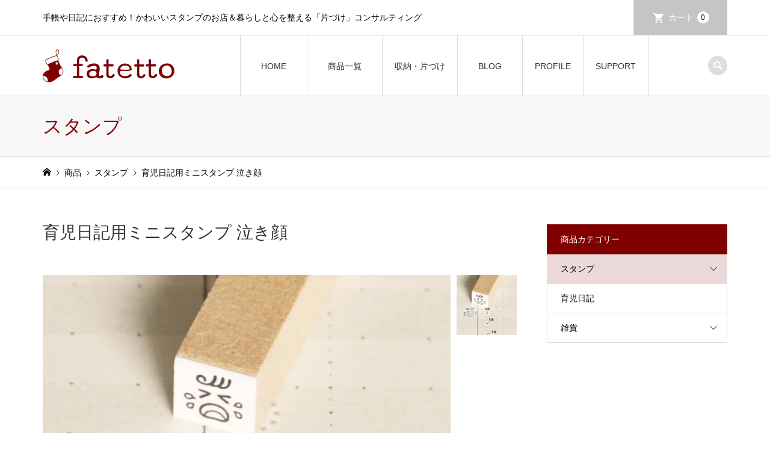

--- FILE ---
content_type: text/html; charset=UTF-8
request_url: https://fatetto.com/shop-stamp-babydiary-cry/
body_size: 79286
content:
<!DOCTYPE html>
<html lang="ja">
<head prefix="og: https://ogp.me/ns# fb: https://ogp.me/ns/fb#">
<meta charset="UTF-8">
<meta name="description" content="育児日記用に、オーダーをいただいて描きました。笑顔と対の、泣き顔スタンプです。赤ちゃんが何だか不機嫌...を記録しておくと、後で病気になった時に、あの時から調子が悪かったのかな、って気づきがあったりします。">
<meta name="viewport" content="width=device-width">
<meta property="og:type" content="article">
<meta property="og:url" content="https://fatetto.com/shop-stamp-babydiary-cry/">
<meta property="og:title" content="赤ちゃんの記録・想い出をかわいく、楽しく｜育児日記用ミニスタンプ 泣き顔 | fatetto">
<meta property="og:description" content="育児日記用に、オーダーをいただいて描きました。笑顔と対の、泣き顔スタンプです。赤ちゃんが何だか不機嫌...を記録しておくと、後で病気になった時に、あの時から調子が悪かったのかな、って気づきがあったりします。">
<meta property="og:site_name" content="fatetto">
<meta property="og:image" content="https://fatetto.com/v2018/wp-content/themes/iconic_tcd062/img/no-image-740x460.gif">
<meta property="og:image:secure_url" content="https://fatetto.com/v2018/wp-content/themes/iconic_tcd062/img/no-image-740x460.gif"> 
<meta property="og:image:width" content="740"> 
<meta property="og:image:height" content="460">
<meta property="fb:app_id" content="terukozzzzz@gmail.com">
<meta name="twitter:card" content="summary">
<meta name="twitter:site" content="@fatetto">
<meta name="twitter:creator" content="@fatetto">
<meta name="twitter:title" content="赤ちゃんの記録・想い出をかわいく、楽しく｜育児日記用ミニスタンプ 泣き顔 | fatetto">
<meta property="twitter:description" content="育児日記用に、オーダーをいただいて描きました。笑顔と対の、泣き顔スタンプです。赤ちゃんが何だか不機嫌...を記録しておくと、後で病気になった時に、あの時から調子が悪かったのかな、って気づきがあったりします。">
<meta name="twitter:image:src" content="https://fatetto.com/v2018/wp-content/themes/iconic_tcd062/img/no-image-740x460.gif">
<title>赤ちゃんの記録・想い出をかわいく、楽しく｜育児日記用ミニスタンプ 泣き顔 | fatetto</title>
<meta name='robots' content='max-image-preview:large' />
<link rel='dns-prefetch' href='//challenges.cloudflare.com' />
<link rel='dns-prefetch' href='//www.googletagmanager.com' />
<link rel='dns-prefetch' href='//pagead2.googlesyndication.com' />
<link rel='dns-prefetch' href='//fundingchoicesmessages.google.com' />
<link rel="alternate" title="oEmbed (JSON)" type="application/json+oembed" href="https://fatetto.com/wp-json/oembed/1.0/embed?url=https%3A%2F%2Ffatetto.com%2Fshop-stamp-babydiary-cry%2F" />
<link rel="alternate" title="oEmbed (XML)" type="text/xml+oembed" href="https://fatetto.com/wp-json/oembed/1.0/embed?url=https%3A%2F%2Ffatetto.com%2Fshop-stamp-babydiary-cry%2F&#038;format=xml" />
<link rel="manifest" href="https://fatetto.com/tcdpwa-manifest.json">
<script>
  if ('serviceWorker' in navigator) {
    window.addEventListener('load', () => {
      // ここでルート直下を指すURLを指定
      navigator.serviceWorker.register('https://fatetto.com/tcd-pwa-sw.js')
        .then(reg => {
          console.log('Service Worker registered. Scope is:', reg.scope);
        })
        .catch(err => {
          console.error('Service Worker registration failed:', err);
        });
    });
  }
</script>
<style id='wp-img-auto-sizes-contain-inline-css' type='text/css'>
img:is([sizes=auto i],[sizes^="auto," i]){contain-intrinsic-size:3000px 1500px}
/*# sourceURL=wp-img-auto-sizes-contain-inline-css */
</style>
<style id='wp-block-library-inline-css' type='text/css'>
:root{--wp-block-synced-color:#7a00df;--wp-block-synced-color--rgb:122,0,223;--wp-bound-block-color:var(--wp-block-synced-color);--wp-editor-canvas-background:#ddd;--wp-admin-theme-color:#007cba;--wp-admin-theme-color--rgb:0,124,186;--wp-admin-theme-color-darker-10:#006ba1;--wp-admin-theme-color-darker-10--rgb:0,107,160.5;--wp-admin-theme-color-darker-20:#005a87;--wp-admin-theme-color-darker-20--rgb:0,90,135;--wp-admin-border-width-focus:2px}@media (min-resolution:192dpi){:root{--wp-admin-border-width-focus:1.5px}}.wp-element-button{cursor:pointer}:root .has-very-light-gray-background-color{background-color:#eee}:root .has-very-dark-gray-background-color{background-color:#313131}:root .has-very-light-gray-color{color:#eee}:root .has-very-dark-gray-color{color:#313131}:root .has-vivid-green-cyan-to-vivid-cyan-blue-gradient-background{background:linear-gradient(135deg,#00d084,#0693e3)}:root .has-purple-crush-gradient-background{background:linear-gradient(135deg,#34e2e4,#4721fb 50%,#ab1dfe)}:root .has-hazy-dawn-gradient-background{background:linear-gradient(135deg,#faaca8,#dad0ec)}:root .has-subdued-olive-gradient-background{background:linear-gradient(135deg,#fafae1,#67a671)}:root .has-atomic-cream-gradient-background{background:linear-gradient(135deg,#fdd79a,#004a59)}:root .has-nightshade-gradient-background{background:linear-gradient(135deg,#330968,#31cdcf)}:root .has-midnight-gradient-background{background:linear-gradient(135deg,#020381,#2874fc)}:root{--wp--preset--font-size--normal:16px;--wp--preset--font-size--huge:42px}.has-regular-font-size{font-size:1em}.has-larger-font-size{font-size:2.625em}.has-normal-font-size{font-size:var(--wp--preset--font-size--normal)}.has-huge-font-size{font-size:var(--wp--preset--font-size--huge)}.has-text-align-center{text-align:center}.has-text-align-left{text-align:left}.has-text-align-right{text-align:right}.has-fit-text{white-space:nowrap!important}#end-resizable-editor-section{display:none}.aligncenter{clear:both}.items-justified-left{justify-content:flex-start}.items-justified-center{justify-content:center}.items-justified-right{justify-content:flex-end}.items-justified-space-between{justify-content:space-between}.screen-reader-text{border:0;clip-path:inset(50%);height:1px;margin:-1px;overflow:hidden;padding:0;position:absolute;width:1px;word-wrap:normal!important}.screen-reader-text:focus{background-color:#ddd;clip-path:none;color:#444;display:block;font-size:1em;height:auto;left:5px;line-height:normal;padding:15px 23px 14px;text-decoration:none;top:5px;width:auto;z-index:100000}html :where(.has-border-color){border-style:solid}html :where([style*=border-top-color]){border-top-style:solid}html :where([style*=border-right-color]){border-right-style:solid}html :where([style*=border-bottom-color]){border-bottom-style:solid}html :where([style*=border-left-color]){border-left-style:solid}html :where([style*=border-width]){border-style:solid}html :where([style*=border-top-width]){border-top-style:solid}html :where([style*=border-right-width]){border-right-style:solid}html :where([style*=border-bottom-width]){border-bottom-style:solid}html :where([style*=border-left-width]){border-left-style:solid}html :where(img[class*=wp-image-]){height:auto;max-width:100%}:where(figure){margin:0 0 1em}html :where(.is-position-sticky){--wp-admin--admin-bar--position-offset:var(--wp-admin--admin-bar--height,0px)}@media screen and (max-width:600px){html :where(.is-position-sticky){--wp-admin--admin-bar--position-offset:0px}}
/*# sourceURL=/wp-includes/css/dist/block-library/common.min.css */
</style>
<style id='classic-theme-styles-inline-css' type='text/css'>
/*! This file is auto-generated */
.wp-block-button__link{color:#fff;background-color:#32373c;border-radius:9999px;box-shadow:none;text-decoration:none;padding:calc(.667em + 2px) calc(1.333em + 2px);font-size:1.125em}.wp-block-file__button{background:#32373c;color:#fff;text-decoration:none}
/*# sourceURL=/wp-includes/css/classic-themes.min.css */
</style>
<link rel='stylesheet' id='contact-form-7-css' href='https://fatetto.com/v2018/wp-content/plugins/contact-form-7/includes/css/styles.css?ver=6.1.4' type='text/css' media='all' />
<link rel='stylesheet' id='yyi_rinker_stylesheet-css' href='https://fatetto.com/v2018/wp-content/plugins/yyi-rinker/css/style.css?v=1.11.1&#038;ver=6.9' type='text/css' media='all' />
<link rel='stylesheet' id='parent-style-css' href='https://fatetto.com/v2018/wp-content/themes/iconic_tcd062/style.css?ver=6.9' type='text/css' media='all' />
<link rel='stylesheet' id='child-style-css' href='https://fatetto.com/v2018/wp-content/themes/ICONIC-child/style.css?ver=6.9' type='text/css' media='all' />
<link rel='stylesheet' id='iconic-style-css' href='https://fatetto.com/v2018/wp-content/themes/ICONIC-child/style.css?ver=1.12' type='text/css' media='all' />
<link rel='stylesheet' id='tcd-sns-style-css' href='https://fatetto.com/v2018/wp-content/themes/iconic_tcd062/css/sns-button.css?ver=1.12' type='text/css' media='all' />
<link rel='stylesheet' id='usces_default_css-css' href='https://fatetto.com/v2018/wp-content/plugins/usc-e-shop/css/usces_default.css?ver=2.11.26.2512161' type='text/css' media='all' />
<link rel='stylesheet' id='dashicons-css' href='https://fatetto.com/v2018/wp-includes/css/dashicons.min.css?ver=6.9' type='text/css' media='all' />
<script type="text/javascript" src="https://fatetto.com/v2018/wp-includes/js/jquery/jquery.min.js?ver=3.7.1" id="jquery-core-js"></script>
<script type="text/javascript" src="https://fatetto.com/v2018/wp-includes/js/jquery/jquery-migrate.min.js?ver=3.4.1" id="jquery-migrate-js"></script>
<script type="text/javascript" src="https://fatetto.com/v2018/wp-content/plugins/yyi-rinker/js/event-tracking.js?v=1.11.1" id="yyi_rinker_event_tracking_script-js"></script>

<!-- Site Kit によって追加された Google タグ（gtag.js）スニペット -->
<!-- Google アナリティクス スニペット (Site Kit が追加) -->
<script type="text/javascript" src="https://www.googletagmanager.com/gtag/js?id=G-G6QZN5M6CZ" id="google_gtagjs-js" async></script>
<script type="text/javascript" id="google_gtagjs-js-after">
/* <![CDATA[ */
window.dataLayer = window.dataLayer || [];function gtag(){dataLayer.push(arguments);}
gtag("set","linker",{"domains":["fatetto.com"]});
gtag("js", new Date());
gtag("set", "developer_id.dZTNiMT", true);
gtag("config", "G-G6QZN5M6CZ");
//# sourceURL=google_gtagjs-js-after
/* ]]> */
</script>
<link rel="https://api.w.org/" href="https://fatetto.com/wp-json/" /><link rel="alternate" title="JSON" type="application/json" href="https://fatetto.com/wp-json/wp/v2/posts/322" /><link rel="EditURI" type="application/rsd+xml" title="RSD" href="https://fatetto.com/v2018/xmlrpc.php?rsd" />
<meta name="generator" content="WordPress 6.9" />
<link rel="canonical" href="https://fatetto.com/shop-stamp-babydiary-cry/" />
<link rel='shortlink' href='https://fatetto.com/?p=322' />

<meta property="og:title" content="育児日記用ミニスタンプ 泣き顔">
<meta property="og:type" content="product">
<meta property="og:description" content="育児日記用ミニスタンプ 泣き顔">
<meta property="og:url" content="https://fatetto.com/shop-stamp-babydiary-cry/">
<meta property="og:image" content="https://fatetto.com/v2018/wp-content/uploads/2022/08/OrderStampImage6_cry-1024-768-150x150.jpg">
<meta property="og:site_name" content="fatetto"><meta name="generator" content="Site Kit by Google 1.168.0" /><script type="text/javascript" language="javascript">
    var vc_pid = "889010086";
</script><script type="text/javascript" src="//aml.valuecommerce.com/vcdal.js" async></script><style>
.yyi-rinker-images {
    display: flex;
    justify-content: center;
    align-items: center;
    position: relative;

}
div.yyi-rinker-image img.yyi-rinker-main-img.hidden {
    display: none;
}

.yyi-rinker-images-arrow {
    cursor: pointer;
    position: absolute;
    top: 50%;
    display: block;
    margin-top: -11px;
    opacity: 0.6;
    width: 22px;
}

.yyi-rinker-images-arrow-left{
    left: -10px;
}
.yyi-rinker-images-arrow-right{
    right: -10px;
}

.yyi-rinker-images-arrow-left.hidden {
    display: none;
}

.yyi-rinker-images-arrow-right.hidden {
    display: none;
}
div.yyi-rinker-contents.yyi-rinker-design-tate  div.yyi-rinker-box{
    flex-direction: column;
}

div.yyi-rinker-contents.yyi-rinker-design-slim div.yyi-rinker-box .yyi-rinker-links {
    flex-direction: column;
}

div.yyi-rinker-contents.yyi-rinker-design-slim div.yyi-rinker-info {
    width: 100%;
}

div.yyi-rinker-contents.yyi-rinker-design-slim .yyi-rinker-title {
    text-align: center;
}

div.yyi-rinker-contents.yyi-rinker-design-slim .yyi-rinker-links {
    text-align: center;
}
div.yyi-rinker-contents.yyi-rinker-design-slim .yyi-rinker-image {
    margin: auto;
}

div.yyi-rinker-contents.yyi-rinker-design-slim div.yyi-rinker-info ul.yyi-rinker-links li {
	align-self: stretch;
}
div.yyi-rinker-contents.yyi-rinker-design-slim div.yyi-rinker-box div.yyi-rinker-info {
	padding: 0;
}
div.yyi-rinker-contents.yyi-rinker-design-slim div.yyi-rinker-box {
	flex-direction: column;
	padding: 14px 5px 0;
}

.yyi-rinker-design-slim div.yyi-rinker-box div.yyi-rinker-info {
	text-align: center;
}

.yyi-rinker-design-slim div.price-box span.price {
	display: block;
}

div.yyi-rinker-contents.yyi-rinker-design-slim div.yyi-rinker-info div.yyi-rinker-title a{
	font-size:16px;
}

div.yyi-rinker-contents.yyi-rinker-design-slim ul.yyi-rinker-links li.amazonkindlelink:before,  div.yyi-rinker-contents.yyi-rinker-design-slim ul.yyi-rinker-links li.amazonlink:before,  div.yyi-rinker-contents.yyi-rinker-design-slim ul.yyi-rinker-links li.rakutenlink:before, div.yyi-rinker-contents.yyi-rinker-design-slim ul.yyi-rinker-links li.yahoolink:before, div.yyi-rinker-contents.yyi-rinker-design-slim ul.yyi-rinker-links li.mercarilink:before {
	font-size:12px;
}

div.yyi-rinker-contents.yyi-rinker-design-slim ul.yyi-rinker-links li a {
	font-size: 13px;
}
.entry-content ul.yyi-rinker-links li {
	padding: 0;
}

div.yyi-rinker-contents .yyi-rinker-attention.attention_desing_right_ribbon {
    width: 89px;
    height: 91px;
    position: absolute;
    top: -1px;
    right: -1px;
    left: auto;
    overflow: hidden;
}

div.yyi-rinker-contents .yyi-rinker-attention.attention_desing_right_ribbon span {
    display: inline-block;
    width: 146px;
    position: absolute;
    padding: 4px 0;
    left: -13px;
    top: 12px;
    text-align: center;
    font-size: 12px;
    line-height: 24px;
    -webkit-transform: rotate(45deg);
    transform: rotate(45deg);
    box-shadow: 0 1px 3px rgba(0, 0, 0, 0.2);
}

div.yyi-rinker-contents .yyi-rinker-attention.attention_desing_right_ribbon {
    background: none;
}
.yyi-rinker-attention.attention_desing_right_ribbon .yyi-rinker-attention-after,
.yyi-rinker-attention.attention_desing_right_ribbon .yyi-rinker-attention-before{
display:none;
}
div.yyi-rinker-use-right_ribbon div.yyi-rinker-title {
    margin-right: 2rem;
}

				</style>
<meta name="google-site-verification" content="OgTSZcP3TPKNw3nz55ScLc8TS3fCaLdBXa6J6so8uGI">
<link rel="shortcut icon" href="https://fatetto.com/v2018/wp-content/uploads/2022/08/apple-touch-icon16.png">
<style>
.p-article-news__date, .p-wc-headline, #wdgctToCart a { color: #800000; }
.p-button, .p-global-nav .sub-menu .current-menu-item > a, .p-page-links > span, .p-pager__item .current, .p-headline, .p-widget-sidebar .p-widget__title, .c-comment__form-submit:hover, .p-widget-sidebar.widget_block .wp-block-heading, .c-comment__password-protected, .c-pw__btn--register, .c-pw__btn, .slick-arrow, .slick-dots li.slick-active button, .widget_welcart_login input#member_loginw, .widget_welcart_login input#member_login, #wdgctToCheckout a, #kuroneko_web-dialog #kuroneko_web_token_next { background-color: #800000; }
#kuroneko_web-dialog #kuroneko_web_token_cancel { background-color: #c08080; }
.p-page-links > span, .p-pager__item .current, .slick-dots li.slick-active button, .p-cb__item-header, .p-entry-item__cart dl.item-sku dd input[type="radio"]:checked + label, .p-entry-item__cart dl.item-sku dd label:hover { border-color: #800000; }
.c-comment__tab-item.is-active a, .c-comment__tab-item a:hover, .c-comment__tab-item.is-active p { background-color: #800000; border-color: #800000; }
.c-comment__tab-item.is-active a:after, .c-comment__tab-item.is-active p:after { border-top-color: #800000; }
.p-widget-categories .current-cat-item > a { background-color: rgba(128, 0, 0, 0.15); }
a:hover, .p-header__welcart-nav li a:hover, .p-widget-categories .toggle-children:hover, #wdgctToCart a:hover { color: #800000; }
.p-button:hover, .p-page-links a:hover, .p-pager__item a:hover, .p-search-button:hover, .p-pagetop a:hover, .p-footer-search__submit:hover, .p-widget .searchform #searchsubmit:hover, .p-widget-search .p-widget-search__submit:hover, a.p-cb__item-archive-button:hover, .slick-arrow:hover, .slick-dots li:hover button, .widget_welcart_search #searchsubmit:hover, .widget_welcart_login input#member_loginw:hover, .widget_welcart_login input#member_login:hover, #wdgctToCheckout a:hover, #kuroneko_web-dialog #kuroneko_web_token_next:hover, #kuroneko_web-dialog #kuroneko_web_token_cancel:hover { background-color: #800000; }
.p-page-links a:hover, .p-pager__item a:hover, .slick-dots li:hover button { border-color: #800000; }
.p-entry__body a, .custom-html-widget a { color: #800000; }
.p-entry__body a:hover, .custom-html-widget a:hover { color: #800000; }
body, input, textarea, .p-entry-item__title .p-article__soldout { font-family: Verdana, "Hiragino Kaku Gothic ProN", "ヒラギノ角ゴ ProN W3", "メイリオ", Meiryo, sans-serif; }
.p-logo, .p-entry__title, .p-page-header__title, .p-index-slider__item-catch, .p-cb__item-headline, .p-index-banner__headline, .p-index-boxes__item-headline {
font-family: Segoe UI, "Hiragino Kaku Gothic ProN", "ヒラギノ角ゴ ProN W3", "メイリオ", Meiryo, sans-serif;
}
.c-load--type1 { border: 3px solid rgba(153, 153, 153, 0.2); border-top-color: #800000; }
.p-hover-effect--type1:hover img { -webkit-transform: scale(1.2) rotate(2deg); transform: scale(1.2) rotate(2deg); }
.p-hover-effect--type2 img { margin-left: -8px; }
.p-hover-effect--type2:hover img { margin-left: 8px; }
.p-hover-effect--type2:hover .p-hover-effect__image { background: #000000; }
.p-hover-effect--type2:hover img { opacity: 0.5 }
.p-hover-effect--type3:hover .p-hover-effect__image { background: #333333; }
.p-hover-effect--type3:hover img { opacity: 0.5; }
.p-entry__title { font-size: 32px; }
.p-entry__title, .p-article__title { color: #333333 }
.p-entry__body { font-size: 14px; }
.p-entry__body { color: #333333; }
.p-entry-news__title { font-size: 28px; }
.p-entry-news__title, .p-article-news__title { color: #333333 }
.p-entry-news__body { color: #333333; font-size: 14px; }
.p-entry-item__title { font-size: 28px; }
.p-entry-item__title, .p-article-item__title, .p-article__price { color: #333333; }
.p-entry-item__body, p-wc__body { color: #333333; font-size: 14px; }
.p-price { color: #800000; }
.p-entry-item__price { font-size: 22px; }
body.l-header__fix .is-header-fixed .l-header__bar { background: rgba(255, 255, 255, 0.8); }
.l-header { background: rgba(255, 255, 255, 0.8); }
.l-header a, .p-global-nav a { color: #333333; }
.p-header__logo--text { font-size: 36px; }
.p-header__welcart-nav__member a, .p-header__welcart-nav__cart a, .p-cart-button .p-header__welcart-nav__badge { background-color: #c5c5c5; }
.p-header__welcart-nav__member a:hover, .p-header__welcart-nav__cart a:hover, .p-cart-button:hover .p-header__welcart-nav__badge { background-color: #800000; }
.p-global-nav > li > a::after, .p-global-nav > li.current-menu-item > a::after { background-color: #333333; }
.p-megamenu__bg, .p-global-nav .sub-menu { background-color: #f7f7f7; }
.p-megamenu a, .p-global-nav .sub-menu a { color: #333333; }
.p-megamenu a:hover, .p-megamenu li.is-active > a, .p-global-nav .sub-menu a:hover { background-color: #800000; color: #ffffff; }
.p-page-header { background-color: #f7f7f7; }
.p-page-header__title { color: #800000; }
.p-page-header__desc { color: #333333; }
.p-footer-widget-area { background-color: #f7f7f7; color: #333333; }
.p-footer-widget-area .p-widget__title,.p-footer-widget-area  .widget_block .wp-block-heading { color: #333333; }
.p-footer-widget-area a, .p-footer-widget-area .toggle-children { color: #333333; }
.p-footer-widget-area a:hover { color: #800000; }
@media only screen and (max-width: 991px) {
	.l-header__bar { background-color: rgba(255, 255, 255, 0.8); }
	.p-header__logo--text { font-size: 26px; }
	.p-global-nav { background-color: rgba(247,247,247, 0.8); }
	.p-global-nav a { color: #333333; }
	.p-global-nav a:hover { background-color: rgba(128,0,0, 0.8); color: #ffffff; }
	.p-header-view-cart { background-color: rgba(255, 255, 255, 0.8); }
	.p-entry__title { font-size: 20px; }
	.p-entry__body { font-size: 14px; }
	.p-entry-news__title { font-size: 20px; }
	.p-entry-news__body { font-size: 14px; }
	.p-entry-item__title { font-size: 20px; }
	.p-entry-item__body, p-wc__body { font-size: 14px; }
	.p-entry-item__price { font-size: 20px; }
}
</style>

<!-- Site Kit が追加した Google AdSense メタタグ -->
<meta name="google-adsense-platform-account" content="ca-host-pub-2644536267352236">
<meta name="google-adsense-platform-domain" content="sitekit.withgoogle.com">
<!-- Site Kit が追加した End Google AdSense メタタグ -->
<style type="text/css">

</style>

<!-- Google AdSense スニペット (Site Kit が追加) -->
<script type="text/javascript" async="async" src="https://pagead2.googlesyndication.com/pagead/js/adsbygoogle.js?client=ca-pub-5432183370188341&amp;host=ca-host-pub-2644536267352236" crossorigin="anonymous"></script>

<!-- (ここまで) Google AdSense スニペット (Site Kit が追加) -->

<!-- Site Kit によって追加された「Google AdSense 広告ブロックによる損失収益の回復」スニペット -->
<script async src="https://fundingchoicesmessages.google.com/i/pub-5432183370188341?ers=1" nonce="7r0ac55gvJL_H71R091SaA"></script><script nonce="7r0ac55gvJL_H71R091SaA">(function() {function signalGooglefcPresent() {if (!window.frames['googlefcPresent']) {if (document.body) {const iframe = document.createElement('iframe'); iframe.style = 'width: 0; height: 0; border: none; z-index: -1000; left: -1000px; top: -1000px;'; iframe.style.display = 'none'; iframe.name = 'googlefcPresent'; document.body.appendChild(iframe);} else {setTimeout(signalGooglefcPresent, 0);}}}signalGooglefcPresent();})();</script>
<!-- Site Kit によって追加された「Google AdSense 広告ブロックによる損失収益の回復」スニペットを終了 -->

<!-- Site Kit によって追加された「Google AdSense 広告ブロックによる損失収益の回復エラー保護」スニペット -->
<script>(function(){'use strict';function aa(a){var b=0;return function(){return b<a.length?{done:!1,value:a[b++]}:{done:!0}}}var ba="function"==typeof Object.defineProperties?Object.defineProperty:function(a,b,c){if(a==Array.prototype||a==Object.prototype)return a;a[b]=c.value;return a};
function ea(a){a=["object"==typeof globalThis&&globalThis,a,"object"==typeof window&&window,"object"==typeof self&&self,"object"==typeof global&&global];for(var b=0;b<a.length;++b){var c=a[b];if(c&&c.Math==Math)return c}throw Error("Cannot find global object");}var fa=ea(this);function ha(a,b){if(b)a:{var c=fa;a=a.split(".");for(var d=0;d<a.length-1;d++){var e=a[d];if(!(e in c))break a;c=c[e]}a=a[a.length-1];d=c[a];b=b(d);b!=d&&null!=b&&ba(c,a,{configurable:!0,writable:!0,value:b})}}
var ia="function"==typeof Object.create?Object.create:function(a){function b(){}b.prototype=a;return new b},l;if("function"==typeof Object.setPrototypeOf)l=Object.setPrototypeOf;else{var m;a:{var ja={a:!0},ka={};try{ka.__proto__=ja;m=ka.a;break a}catch(a){}m=!1}l=m?function(a,b){a.__proto__=b;if(a.__proto__!==b)throw new TypeError(a+" is not extensible");return a}:null}var la=l;
function n(a,b){a.prototype=ia(b.prototype);a.prototype.constructor=a;if(la)la(a,b);else for(var c in b)if("prototype"!=c)if(Object.defineProperties){var d=Object.getOwnPropertyDescriptor(b,c);d&&Object.defineProperty(a,c,d)}else a[c]=b[c];a.A=b.prototype}function ma(){for(var a=Number(this),b=[],c=a;c<arguments.length;c++)b[c-a]=arguments[c];return b}
var na="function"==typeof Object.assign?Object.assign:function(a,b){for(var c=1;c<arguments.length;c++){var d=arguments[c];if(d)for(var e in d)Object.prototype.hasOwnProperty.call(d,e)&&(a[e]=d[e])}return a};ha("Object.assign",function(a){return a||na});/*

 Copyright The Closure Library Authors.
 SPDX-License-Identifier: Apache-2.0
*/
var p=this||self;function q(a){return a};var t,u;a:{for(var oa=["CLOSURE_FLAGS"],v=p,x=0;x<oa.length;x++)if(v=v[oa[x]],null==v){u=null;break a}u=v}var pa=u&&u[610401301];t=null!=pa?pa:!1;var z,qa=p.navigator;z=qa?qa.userAgentData||null:null;function A(a){return t?z?z.brands.some(function(b){return(b=b.brand)&&-1!=b.indexOf(a)}):!1:!1}function B(a){var b;a:{if(b=p.navigator)if(b=b.userAgent)break a;b=""}return-1!=b.indexOf(a)};function C(){return t?!!z&&0<z.brands.length:!1}function D(){return C()?A("Chromium"):(B("Chrome")||B("CriOS"))&&!(C()?0:B("Edge"))||B("Silk")};var ra=C()?!1:B("Trident")||B("MSIE");!B("Android")||D();D();B("Safari")&&(D()||(C()?0:B("Coast"))||(C()?0:B("Opera"))||(C()?0:B("Edge"))||(C()?A("Microsoft Edge"):B("Edg/"))||C()&&A("Opera"));var sa={},E=null;var ta="undefined"!==typeof Uint8Array,ua=!ra&&"function"===typeof btoa;var F="function"===typeof Symbol&&"symbol"===typeof Symbol()?Symbol():void 0,G=F?function(a,b){a[F]|=b}:function(a,b){void 0!==a.g?a.g|=b:Object.defineProperties(a,{g:{value:b,configurable:!0,writable:!0,enumerable:!1}})};function va(a){var b=H(a);1!==(b&1)&&(Object.isFrozen(a)&&(a=Array.prototype.slice.call(a)),I(a,b|1))}
var H=F?function(a){return a[F]|0}:function(a){return a.g|0},J=F?function(a){return a[F]}:function(a){return a.g},I=F?function(a,b){a[F]=b}:function(a,b){void 0!==a.g?a.g=b:Object.defineProperties(a,{g:{value:b,configurable:!0,writable:!0,enumerable:!1}})};function wa(){var a=[];G(a,1);return a}function xa(a,b){I(b,(a|0)&-99)}function K(a,b){I(b,(a|34)&-73)}function L(a){a=a>>11&1023;return 0===a?536870912:a};var M={};function N(a){return null!==a&&"object"===typeof a&&!Array.isArray(a)&&a.constructor===Object}var O,ya=[];I(ya,39);O=Object.freeze(ya);var P;function Q(a,b){P=b;a=new a(b);P=void 0;return a}
function R(a,b,c){null==a&&(a=P);P=void 0;if(null==a){var d=96;c?(a=[c],d|=512):a=[];b&&(d=d&-2095105|(b&1023)<<11)}else{if(!Array.isArray(a))throw Error();d=H(a);if(d&64)return a;d|=64;if(c&&(d|=512,c!==a[0]))throw Error();a:{c=a;var e=c.length;if(e){var f=e-1,g=c[f];if(N(g)){d|=256;b=(d>>9&1)-1;e=f-b;1024<=e&&(za(c,b,g),e=1023);d=d&-2095105|(e&1023)<<11;break a}}b&&(g=(d>>9&1)-1,b=Math.max(b,e-g),1024<b&&(za(c,g,{}),d|=256,b=1023),d=d&-2095105|(b&1023)<<11)}}I(a,d);return a}
function za(a,b,c){for(var d=1023+b,e=a.length,f=d;f<e;f++){var g=a[f];null!=g&&g!==c&&(c[f-b]=g)}a.length=d+1;a[d]=c};function Aa(a){switch(typeof a){case "number":return isFinite(a)?a:String(a);case "boolean":return a?1:0;case "object":if(a&&!Array.isArray(a)&&ta&&null!=a&&a instanceof Uint8Array){if(ua){for(var b="",c=0,d=a.length-10240;c<d;)b+=String.fromCharCode.apply(null,a.subarray(c,c+=10240));b+=String.fromCharCode.apply(null,c?a.subarray(c):a);a=btoa(b)}else{void 0===b&&(b=0);if(!E){E={};c="ABCDEFGHIJKLMNOPQRSTUVWXYZabcdefghijklmnopqrstuvwxyz0123456789".split("");d=["+/=","+/","-_=","-_.","-_"];for(var e=
0;5>e;e++){var f=c.concat(d[e].split(""));sa[e]=f;for(var g=0;g<f.length;g++){var h=f[g];void 0===E[h]&&(E[h]=g)}}}b=sa[b];c=Array(Math.floor(a.length/3));d=b[64]||"";for(e=f=0;f<a.length-2;f+=3){var k=a[f],w=a[f+1];h=a[f+2];g=b[k>>2];k=b[(k&3)<<4|w>>4];w=b[(w&15)<<2|h>>6];h=b[h&63];c[e++]=g+k+w+h}g=0;h=d;switch(a.length-f){case 2:g=a[f+1],h=b[(g&15)<<2]||d;case 1:a=a[f],c[e]=b[a>>2]+b[(a&3)<<4|g>>4]+h+d}a=c.join("")}return a}}return a};function Ba(a,b,c){a=Array.prototype.slice.call(a);var d=a.length,e=b&256?a[d-1]:void 0;d+=e?-1:0;for(b=b&512?1:0;b<d;b++)a[b]=c(a[b]);if(e){b=a[b]={};for(var f in e)Object.prototype.hasOwnProperty.call(e,f)&&(b[f]=c(e[f]))}return a}function Da(a,b,c,d,e,f){if(null!=a){if(Array.isArray(a))a=e&&0==a.length&&H(a)&1?void 0:f&&H(a)&2?a:Ea(a,b,c,void 0!==d,e,f);else if(N(a)){var g={},h;for(h in a)Object.prototype.hasOwnProperty.call(a,h)&&(g[h]=Da(a[h],b,c,d,e,f));a=g}else a=b(a,d);return a}}
function Ea(a,b,c,d,e,f){var g=d||c?H(a):0;d=d?!!(g&32):void 0;a=Array.prototype.slice.call(a);for(var h=0;h<a.length;h++)a[h]=Da(a[h],b,c,d,e,f);c&&c(g,a);return a}function Fa(a){return a.s===M?a.toJSON():Aa(a)};function Ga(a,b,c){c=void 0===c?K:c;if(null!=a){if(ta&&a instanceof Uint8Array)return b?a:new Uint8Array(a);if(Array.isArray(a)){var d=H(a);if(d&2)return a;if(b&&!(d&64)&&(d&32||0===d))return I(a,d|34),a;a=Ea(a,Ga,d&4?K:c,!0,!1,!0);b=H(a);b&4&&b&2&&Object.freeze(a);return a}a.s===M&&(b=a.h,c=J(b),a=c&2?a:Q(a.constructor,Ha(b,c,!0)));return a}}function Ha(a,b,c){var d=c||b&2?K:xa,e=!!(b&32);a=Ba(a,b,function(f){return Ga(f,e,d)});G(a,32|(c?2:0));return a};function Ia(a,b){a=a.h;return Ja(a,J(a),b)}function Ja(a,b,c,d){if(-1===c)return null;if(c>=L(b)){if(b&256)return a[a.length-1][c]}else{var e=a.length;if(d&&b&256&&(d=a[e-1][c],null!=d))return d;b=c+((b>>9&1)-1);if(b<e)return a[b]}}function Ka(a,b,c,d,e){var f=L(b);if(c>=f||e){e=b;if(b&256)f=a[a.length-1];else{if(null==d)return;f=a[f+((b>>9&1)-1)]={};e|=256}f[c]=d;e&=-1025;e!==b&&I(a,e)}else a[c+((b>>9&1)-1)]=d,b&256&&(d=a[a.length-1],c in d&&delete d[c]),b&1024&&I(a,b&-1025)}
function La(a,b){var c=Ma;var d=void 0===d?!1:d;var e=a.h;var f=J(e),g=Ja(e,f,b,d);var h=!1;if(null==g||"object"!==typeof g||(h=Array.isArray(g))||g.s!==M)if(h){var k=h=H(g);0===k&&(k|=f&32);k|=f&2;k!==h&&I(g,k);c=new c(g)}else c=void 0;else c=g;c!==g&&null!=c&&Ka(e,f,b,c,d);e=c;if(null==e)return e;a=a.h;f=J(a);f&2||(g=e,c=g.h,h=J(c),g=h&2?Q(g.constructor,Ha(c,h,!1)):g,g!==e&&(e=g,Ka(a,f,b,e,d)));return e}function Na(a,b){a=Ia(a,b);return null==a||"string"===typeof a?a:void 0}
function Oa(a,b){a=Ia(a,b);return null!=a?a:0}function S(a,b){a=Na(a,b);return null!=a?a:""};function T(a,b,c){this.h=R(a,b,c)}T.prototype.toJSON=function(){var a=Ea(this.h,Fa,void 0,void 0,!1,!1);return Pa(this,a,!0)};T.prototype.s=M;T.prototype.toString=function(){return Pa(this,this.h,!1).toString()};
function Pa(a,b,c){var d=a.constructor.v,e=L(J(c?a.h:b)),f=!1;if(d){if(!c){b=Array.prototype.slice.call(b);var g;if(b.length&&N(g=b[b.length-1]))for(f=0;f<d.length;f++)if(d[f]>=e){Object.assign(b[b.length-1]={},g);break}f=!0}e=b;c=!c;g=J(a.h);a=L(g);g=(g>>9&1)-1;for(var h,k,w=0;w<d.length;w++)if(k=d[w],k<a){k+=g;var r=e[k];null==r?e[k]=c?O:wa():c&&r!==O&&va(r)}else h||(r=void 0,e.length&&N(r=e[e.length-1])?h=r:e.push(h={})),r=h[k],null==h[k]?h[k]=c?O:wa():c&&r!==O&&va(r)}d=b.length;if(!d)return b;
var Ca;if(N(h=b[d-1])){a:{var y=h;e={};c=!1;for(var ca in y)Object.prototype.hasOwnProperty.call(y,ca)&&(a=y[ca],Array.isArray(a)&&a!=a&&(c=!0),null!=a?e[ca]=a:c=!0);if(c){for(var rb in e){y=e;break a}y=null}}y!=h&&(Ca=!0);d--}for(;0<d;d--){h=b[d-1];if(null!=h)break;var cb=!0}if(!Ca&&!cb)return b;var da;f?da=b:da=Array.prototype.slice.call(b,0,d);b=da;f&&(b.length=d);y&&b.push(y);return b};function Qa(a){return function(b){if(null==b||""==b)b=new a;else{b=JSON.parse(b);if(!Array.isArray(b))throw Error(void 0);G(b,32);b=Q(a,b)}return b}};function Ra(a){this.h=R(a)}n(Ra,T);var Sa=Qa(Ra);var U;function V(a){this.g=a}V.prototype.toString=function(){return this.g+""};var Ta={};function Ua(){return Math.floor(2147483648*Math.random()).toString(36)+Math.abs(Math.floor(2147483648*Math.random())^Date.now()).toString(36)};function Va(a,b){b=String(b);"application/xhtml+xml"===a.contentType&&(b=b.toLowerCase());return a.createElement(b)}function Wa(a){this.g=a||p.document||document}Wa.prototype.appendChild=function(a,b){a.appendChild(b)};/*

 SPDX-License-Identifier: Apache-2.0
*/
function Xa(a,b){a.src=b instanceof V&&b.constructor===V?b.g:"type_error:TrustedResourceUrl";var c,d;(c=(b=null==(d=(c=(a.ownerDocument&&a.ownerDocument.defaultView||window).document).querySelector)?void 0:d.call(c,"script[nonce]"))?b.nonce||b.getAttribute("nonce")||"":"")&&a.setAttribute("nonce",c)};function Ya(a){a=void 0===a?document:a;return a.createElement("script")};function Za(a,b,c,d,e,f){try{var g=a.g,h=Ya(g);h.async=!0;Xa(h,b);g.head.appendChild(h);h.addEventListener("load",function(){e();d&&g.head.removeChild(h)});h.addEventListener("error",function(){0<c?Za(a,b,c-1,d,e,f):(d&&g.head.removeChild(h),f())})}catch(k){f()}};var $a=p.atob("aHR0cHM6Ly93d3cuZ3N0YXRpYy5jb20vaW1hZ2VzL2ljb25zL21hdGVyaWFsL3N5c3RlbS8xeC93YXJuaW5nX2FtYmVyXzI0ZHAucG5n"),ab=p.atob("WW91IGFyZSBzZWVpbmcgdGhpcyBtZXNzYWdlIGJlY2F1c2UgYWQgb3Igc2NyaXB0IGJsb2NraW5nIHNvZnR3YXJlIGlzIGludGVyZmVyaW5nIHdpdGggdGhpcyBwYWdlLg=="),bb=p.atob("RGlzYWJsZSBhbnkgYWQgb3Igc2NyaXB0IGJsb2NraW5nIHNvZnR3YXJlLCB0aGVuIHJlbG9hZCB0aGlzIHBhZ2Uu");function db(a,b,c){this.i=a;this.l=new Wa(this.i);this.g=null;this.j=[];this.m=!1;this.u=b;this.o=c}
function eb(a){if(a.i.body&&!a.m){var b=function(){fb(a);p.setTimeout(function(){return gb(a,3)},50)};Za(a.l,a.u,2,!0,function(){p[a.o]||b()},b);a.m=!0}}
function fb(a){for(var b=W(1,5),c=0;c<b;c++){var d=X(a);a.i.body.appendChild(d);a.j.push(d)}b=X(a);b.style.bottom="0";b.style.left="0";b.style.position="fixed";b.style.width=W(100,110).toString()+"%";b.style.zIndex=W(2147483544,2147483644).toString();b.style["background-color"]=hb(249,259,242,252,219,229);b.style["box-shadow"]="0 0 12px #888";b.style.color=hb(0,10,0,10,0,10);b.style.display="flex";b.style["justify-content"]="center";b.style["font-family"]="Roboto, Arial";c=X(a);c.style.width=W(80,
85).toString()+"%";c.style.maxWidth=W(750,775).toString()+"px";c.style.margin="24px";c.style.display="flex";c.style["align-items"]="flex-start";c.style["justify-content"]="center";d=Va(a.l.g,"IMG");d.className=Ua();d.src=$a;d.alt="Warning icon";d.style.height="24px";d.style.width="24px";d.style["padding-right"]="16px";var e=X(a),f=X(a);f.style["font-weight"]="bold";f.textContent=ab;var g=X(a);g.textContent=bb;Y(a,e,f);Y(a,e,g);Y(a,c,d);Y(a,c,e);Y(a,b,c);a.g=b;a.i.body.appendChild(a.g);b=W(1,5);for(c=
0;c<b;c++)d=X(a),a.i.body.appendChild(d),a.j.push(d)}function Y(a,b,c){for(var d=W(1,5),e=0;e<d;e++){var f=X(a);b.appendChild(f)}b.appendChild(c);c=W(1,5);for(d=0;d<c;d++)e=X(a),b.appendChild(e)}function W(a,b){return Math.floor(a+Math.random()*(b-a))}function hb(a,b,c,d,e,f){return"rgb("+W(Math.max(a,0),Math.min(b,255)).toString()+","+W(Math.max(c,0),Math.min(d,255)).toString()+","+W(Math.max(e,0),Math.min(f,255)).toString()+")"}function X(a){a=Va(a.l.g,"DIV");a.className=Ua();return a}
function gb(a,b){0>=b||null!=a.g&&0!=a.g.offsetHeight&&0!=a.g.offsetWidth||(ib(a),fb(a),p.setTimeout(function(){return gb(a,b-1)},50))}
function ib(a){var b=a.j;var c="undefined"!=typeof Symbol&&Symbol.iterator&&b[Symbol.iterator];if(c)b=c.call(b);else if("number"==typeof b.length)b={next:aa(b)};else throw Error(String(b)+" is not an iterable or ArrayLike");for(c=b.next();!c.done;c=b.next())(c=c.value)&&c.parentNode&&c.parentNode.removeChild(c);a.j=[];(b=a.g)&&b.parentNode&&b.parentNode.removeChild(b);a.g=null};function jb(a,b,c,d,e){function f(k){document.body?g(document.body):0<k?p.setTimeout(function(){f(k-1)},e):b()}function g(k){k.appendChild(h);p.setTimeout(function(){h?(0!==h.offsetHeight&&0!==h.offsetWidth?b():a(),h.parentNode&&h.parentNode.removeChild(h)):a()},d)}var h=kb(c);f(3)}function kb(a){var b=document.createElement("div");b.className=a;b.style.width="1px";b.style.height="1px";b.style.position="absolute";b.style.left="-10000px";b.style.top="-10000px";b.style.zIndex="-10000";return b};function Ma(a){this.h=R(a)}n(Ma,T);function lb(a){this.h=R(a)}n(lb,T);var mb=Qa(lb);function nb(a){a=Na(a,4)||"";if(void 0===U){var b=null;var c=p.trustedTypes;if(c&&c.createPolicy){try{b=c.createPolicy("goog#html",{createHTML:q,createScript:q,createScriptURL:q})}catch(d){p.console&&p.console.error(d.message)}U=b}else U=b}a=(b=U)?b.createScriptURL(a):a;return new V(a,Ta)};function ob(a,b){this.m=a;this.o=new Wa(a.document);this.g=b;this.j=S(this.g,1);this.u=nb(La(this.g,2));this.i=!1;b=nb(La(this.g,13));this.l=new db(a.document,b,S(this.g,12))}ob.prototype.start=function(){pb(this)};
function pb(a){qb(a);Za(a.o,a.u,3,!1,function(){a:{var b=a.j;var c=p.btoa(b);if(c=p[c]){try{var d=Sa(p.atob(c))}catch(e){b=!1;break a}b=b===Na(d,1)}else b=!1}b?Z(a,S(a.g,14)):(Z(a,S(a.g,8)),eb(a.l))},function(){jb(function(){Z(a,S(a.g,7));eb(a.l)},function(){return Z(a,S(a.g,6))},S(a.g,9),Oa(a.g,10),Oa(a.g,11))})}function Z(a,b){a.i||(a.i=!0,a=new a.m.XMLHttpRequest,a.open("GET",b,!0),a.send())}function qb(a){var b=p.btoa(a.j);a.m[b]&&Z(a,S(a.g,5))};(function(a,b){p[a]=function(){var c=ma.apply(0,arguments);p[a]=function(){};b.apply(null,c)}})("__h82AlnkH6D91__",function(a){"function"===typeof window.atob&&(new ob(window,mb(window.atob(a)))).start()});}).call(this);

window.__h82AlnkH6D91__("[base64]/[base64]/[base64]/[base64]");</script>
<!-- Site Kit によって追加された「Google AdSense 広告ブロックによる損失収益の回復エラー保護」スニペットを終了 -->
<link rel="icon" href="https://fatetto.com/v2018/wp-content/uploads/2022/08/cropped-favicon512×512-32x32.png" sizes="32x32" />
<link rel="icon" href="https://fatetto.com/v2018/wp-content/uploads/2022/08/cropped-favicon512×512-192x192.png" sizes="192x192" />
<link rel="apple-touch-icon" href="https://fatetto.com/v2018/wp-content/uploads/2022/08/cropped-favicon512×512-180x180.png" />
<meta name="msapplication-TileImage" content="https://fatetto.com/v2018/wp-content/uploads/2022/08/cropped-favicon512×512-270x270.png" />
<!-- Google tag (gtag.js) -->
<script async src="https://www.googletagmanager.com/gtag/js?id=G-G6QZN5M6CZ"></script>
</head>
<body class="wp-singular post-template-default single single-post postid-322 single-format-standard wp-embed-responsive wp-theme-iconic_tcd062 wp-child-theme-ICONIC-child single-item l-sidebar--type2 l-header__fix">
<div id="site_loader_overlay">
	<div id="site_loader_animation" class="c-load--type1">
	</div>
</div>
<header id="js-header" class="l-header">
	<div class="p-header__top">
		<div class="p-header__top__inner l-inner">
			<div class="p-header-description">手帳や日記におすすめ！かわいいスタンプのお店＆暮らしと心を整える「片づけ」コンサルティング</div>
			<ul class="p-header__welcart-nav">
                <li class="p-header__welcart-nav__cart"><a id="js-header-cart" href="https://fatetto.com/usces-cart/">カート<span class="p-header__welcart-nav__badge">0</span></a></li>
            </ul>
		</div>
	</div>
	<div class="l-header__bar p-header__bar">
		<div class="p-header__bar__inner l-inner">
			<div class="p-logo p-header__logo p-header__logo--retina">
				<a href="https://fatetto.com/"><img src="https://fatetto.com/v2018/wp-content/uploads/2022/08/LogoLandscape150.png" alt="fatetto" width="219"></a>
			</div>
			<div class="p-logo p-header__logo--mobile p-header__logo--retina">
				<a href="https://fatetto.com/"><img src="https://fatetto.com/v2018/wp-content/uploads/2022/08/LogoLandscape100.png" alt="fatetto" width="148"></a>
			</div>
			<a href="https://fatetto.com/usces-cart/" id="js-header-cart--mobile" class="p-cart-button c-cart-button"><span class="p-header__welcart-nav__badge">0</span></a>
			<a href="#" id="js-menu-button" class="p-menu-button c-menu-button"></a>
<nav class="p-global-nav__container"><ul id="js-global-nav" class="p-global-nav"><li id="menu-item-20" class="menu-item menu-item-type-custom menu-item-object-custom menu-item-home menu-item-20"><a href="https://fatetto.com/">　HOME　<span></span></a></li>
<li id="menu-item-40" class="menu-item menu-item-type-custom menu-item-object-custom menu-item-has-children menu-item-40"><a href="#">　商品一覧　<span></span></a>
<ul class="sub-menu">
	<li id="menu-item-141" class="menu-item menu-item-type-taxonomy menu-item-object-category current-post-ancestor current-menu-parent current-post-parent menu-item-has-children menu-item-141"><a href="https://fatetto.com/category/item/itemgenre/stamp/">スタンプ<span></span></a>
	<ul class="sub-menu">
		<li id="menu-item-145" class="menu-item menu-item-type-taxonomy menu-item-object-category current-post-ancestor current-menu-parent current-post-parent menu-item-145"><a href="https://fatetto.com/category/item/itemgenre/stamp/stamp-baby-diary/">育児日記用スタンプ<span></span></a></li>
		<li id="menu-item-143" class="menu-item menu-item-type-taxonomy menu-item-object-category menu-item-143"><a href="https://fatetto.com/category/item/itemgenre/stamp/stamp-planner/">手帳用スタンプ<span></span></a></li>
		<li id="menu-item-142" class="menu-item menu-item-type-taxonomy menu-item-object-category menu-item-142"><a href="https://fatetto.com/category/item/itemgenre/stamp/stamp-garbage/">ごみの分別スタンプ<span></span></a></li>
		<li id="menu-item-144" class="menu-item menu-item-type-taxonomy menu-item-object-category menu-item-144"><a href="https://fatetto.com/category/item/itemgenre/stamp/self-inking-stamp/">浸透印<span></span></a></li>
		<li id="menu-item-244" class="menu-item menu-item-type-post_type menu-item-object-page menu-item-244"><a href="https://fatetto.com/line-creators-stamp/">LINEクリエイターズスタンプ<span></span></a></li>
	</ul>
</li>
	<li id="menu-item-146" class="menu-item menu-item-type-taxonomy menu-item-object-category menu-item-146"><a href="https://fatetto.com/category/item/itemgenre/babydiary/">育児日記<span></span></a></li>
	<li id="menu-item-147" class="menu-item menu-item-type-taxonomy menu-item-object-category menu-item-has-children menu-item-147"><a href="https://fatetto.com/category/item/itemgenre/crafts/">雑貨<span></span></a>
	<ul class="sub-menu">
		<li id="menu-item-148" class="menu-item menu-item-type-taxonomy menu-item-object-category menu-item-148"><a href="https://fatetto.com/category/item/itemgenre/crafts/garland/">ガーランド<span></span></a></li>
		<li id="menu-item-149" class="menu-item menu-item-type-taxonomy menu-item-object-category menu-item-149"><a href="https://fatetto.com/category/item/itemgenre/crafts/paper-frame/">ペーパーフレーム<span></span></a></li>
		<li id="menu-item-150" class="menu-item menu-item-type-taxonomy menu-item-object-category menu-item-150"><a href="https://fatetto.com/category/item/itemgenre/crafts/sticker/">立体シール<span></span></a></li>
		<li id="menu-item-151" class="menu-item menu-item-type-taxonomy menu-item-object-category menu-item-151"><a href="https://fatetto.com/category/item/itemgenre/crafts/felt-coaster/">羊毛フェルトコースター<span></span></a></li>
		<li id="menu-item-152" class="menu-item menu-item-type-taxonomy menu-item-object-category menu-item-152"><a href="https://fatetto.com/category/item/itemgenre/crafts/tag/">黒板タグ<span></span></a></li>
	</ul>
</li>
</ul>
</li>
<li id="menu-item-35" class="menu-item menu-item-type-custom menu-item-object-custom menu-item-has-children menu-item-35"><a href="#">収納・片づけ<span></span></a>
<ul class="sub-menu">
	<li id="menu-item-236" class="menu-item menu-item-type-post_type menu-item-object-page menu-item-236"><a href="https://fatetto.com/sparkjoy/">「こんまり®️流片づけレッスン」について<span></span></a></li>
</ul>
</li>
<li id="menu-item-30" class="menu-item menu-item-type-custom menu-item-object-custom menu-item-has-children menu-item-30"><a href="#">　BLOG　<span></span></a>
<ul class="sub-menu">
	<li id="menu-item-1310" class="menu-item menu-item-type-post_type menu-item-object-page current_page_parent menu-item-1310"><a href="https://fatetto.com/%e3%83%96%e3%83%ad%e3%82%b0%e4%b8%80%e8%a6%a7%e3%83%9a%e3%83%bc%e3%82%b8/">ブログ一覧ページ<span></span></a></li>
	<li id="menu-item-154" class="menu-item menu-item-type-taxonomy menu-item-object-category menu-item-154"><a href="https://fatetto.com/category/fatetto/">fatetto活動<span></span></a></li>
	<li id="menu-item-159" class="menu-item menu-item-type-taxonomy menu-item-object-category menu-item-159"><a href="https://fatetto.com/category/kosodate/">子育て<span></span></a></li>
	<li id="menu-item-162" class="menu-item menu-item-type-taxonomy menu-item-object-category menu-item-162"><a href="https://fatetto.com/category/sparkjoy/">片づけ<span></span></a></li>
	<li id="menu-item-161" class="menu-item menu-item-type-taxonomy menu-item-object-category menu-item-161"><a href="https://fatetto.com/category/idea/">暮らしのアイデア<span></span></a></li>
	<li id="menu-item-156" class="menu-item menu-item-type-taxonomy menu-item-object-category menu-item-156"><a href="https://fatetto.com/category/handmade/">ハンドメイド<span></span></a></li>
	<li id="menu-item-155" class="menu-item menu-item-type-taxonomy menu-item-object-category menu-item-155"><a href="https://fatetto.com/category/sewing/">ソーイング<span></span></a></li>
	<li id="menu-item-157" class="menu-item menu-item-type-taxonomy menu-item-object-category menu-item-157"><a href="https://fatetto.com/category/recipe/">レシピ<span></span></a></li>
	<li id="menu-item-160" class="menu-item menu-item-type-taxonomy menu-item-object-category menu-item-has-children menu-item-160"><a href="https://fatetto.com/category/travel/">旅行・観光<span></span></a>
	<ul class="sub-menu">
		<li id="menu-item-900" class="menu-item menu-item-type-taxonomy menu-item-object-category menu-item-900"><a href="https://fatetto.com/category/travel/domestic-trip/">旅行・観光（国内）<span></span></a></li>
		<li id="menu-item-901" class="menu-item menu-item-type-taxonomy menu-item-object-category menu-item-901"><a href="https://fatetto.com/category/travel/foreign-travel/">旅行・観光（海外）<span></span></a></li>
	</ul>
</li>
</ul>
</li>
<li id="menu-item-25" class="menu-item menu-item-type-custom menu-item-object-custom menu-item-has-children menu-item-25"><a href="#">PROFILE<span></span></a>
<ul class="sub-menu">
	<li id="menu-item-209" class="menu-item menu-item-type-post_type menu-item-object-page menu-item-209"><a href="https://fatetto.com/profile/">Profile<span></span></a></li>
	<li id="menu-item-198" class="menu-item menu-item-type-post_type menu-item-object-page menu-item-198"><a href="https://fatetto.com/about/">fatetto<span></span></a></li>
</ul>
</li>
<li id="menu-item-1548" class="menu-item menu-item-type-custom menu-item-object-custom menu-item-has-children menu-item-1548"><a href="#">SUPPORT<span></span></a>
<ul class="sub-menu">
	<li id="menu-item-197" class="menu-item menu-item-type-post_type menu-item-object-page menu-item-197"><a href="https://fatetto.com/contact/">お問い合わせ<span></span></a></li>
	<li id="menu-item-907" class="menu-item menu-item-type-post_type menu-item-object-page menu-item-907"><a href="https://fatetto.com/cleaning/">スタンプ印面（赤ゴム）部分のお手入れ方法<span></span></a></li>
</ul>
</li>
</ul></nav>
			<div class="p-header-search">
				<form action="https://fatetto.com/" method="get">
					<input type="text" name="s" value="" class="p-header-search__input" placeholder="SEARCH">
				</form>
				<a href="#" id="js-search-button" class="p-search-button c-search-button"></a>
			</div>
		</div>
	</div>
	<div class="p-header-view-cart" id="js-header-view-cart">
		<p class="p-wc-empty_cart">只今、カートに商品はございません。</p>
	</div>
</header>
<main class="l-main">
	<header class="p-page-header">
		<div class="p-page-header__inner l-inner">
			<div class="p-page-header__title">スタンプ</div>
		</div>
	</header>
	<div class="p-breadcrumb c-breadcrumb">
		<ul class="p-breadcrumb__inner c-breadcrumb__inner l-inner" itemscope itemtype="https://schema.org/BreadcrumbList">
			<li class="p-breadcrumb__item c-breadcrumb__item p-breadcrumb__item--home c-breadcrumb__item--home" itemprop="itemListElement" itemscope itemtype="https://schema.org/ListItem">
				<a href="https://fatetto.com/" itemprop="item"><span itemprop="name">HOME</span></a>
				<meta itemprop="position" content="1" />
			</li>
			<li class="p-breadcrumb__item c-breadcrumb__item" itemprop="itemListElement" itemscope itemtype="https://schema.org/ListItem">
				<a href="https://fatetto.com/category/item/" itemprop="item">
					<span itemprop="name">商品</span>
				</a>
				<meta itemprop="position" content="2" />
			</li>
			<li class="p-breadcrumb__item c-breadcrumb__item" itemprop="itemListElement" itemscope itemtype="https://schema.org/ListItem">
				<a href="https://fatetto.com/category/item/itemgenre/stamp/" itemprop="item">
					<span itemprop="name">スタンプ</span>
				</a>
				<meta itemprop="position" content="3" />
			</li>
			<li class="p-breadcrumb__item c-breadcrumb__item">
				<span itemprop="name">育児日記用ミニスタンプ 泣き顔</span>
			</li>
		</ul>
	</div>
	<div class="l-inner l-2columns">
		<article class="p-entry p-entry-item l-primary">
			<h1 class="p-entry__title p-entry-item__title">育児日記用ミニスタンプ 泣き顔</h1>
			<div class="p-entry-item__images" id="js-entry-item__images">
				<div class="p-entry-item__mainimage"><img width="740" height="540" src="https://fatetto.com/v2018/wp-content/uploads/2022/08/OrderStampImage6_cry-1024-768-740x540.jpg" class="attachment-740x540 size-740x540" alt="育児日記用ミニスタンプ 泣き顔" decoding="async" loading="lazy" /></div>
				<div class="p-entry-item__subimages">
					<div class="p-entry-item__subimage is-active"><img width="740" height="540" src="https://fatetto.com/v2018/wp-content/uploads/2022/08/OrderStampImage6_cry-1024-768-740x540.jpg" class="attachment-740x540 size-740x540" alt="育児日記用ミニスタンプ 泣き顔" decoding="async" loading="lazy" /></div>
				</div>
			</div>
			<div class="p-entry-item__body-cart">
				<div class="p-entry__body p-entry-item__body">
<p>育児日記用に、オーダーをいただいて描きました。</p>
<p>笑顔と対の、泣き顔スタンプです。</p>
<p>赤ちゃんが何だか不機嫌&#8230;を記録しておくと、</p>
<p>後で病気になった時に、あの時から調子が悪かったのかな、って気づきがあったりします。</p>
				</div>
				<div class="p-entry-item__carts p-entry-item__body">
					<form action="https://fatetto.com/usces-cart/" method="post">
						<div class="p-entry-item__cart">
							<p class="p-entry-item__cart-stock-status">在庫状態 : 在庫有り</p>
							<p class="p-entry-item__cart-price">販売価格&nbsp;&nbsp;<span class="p-entry-item__price p-price">¥320</span><em class="tax">（税込）</em></p>
							<p class="p-entry-item__cart-quantity">数量&nbsp;&nbsp;<input name="quant[322][SD160808006]" type="number" min="1" id="quant[322][SD160808006]" class="skuquantity" value="1" onKeyDown="if (event.keyCode == 13) {return false;}" /> 個</p>
							<p class="p-entry-item__cart-button"><input name="zaikonum[322][SD160808006]" type="hidden" id="zaikonum[322][SD160808006]" value="5" />
<input name="zaiko[322][SD160808006]" type="hidden" id="zaiko[322][SD160808006]" value="0" />
<input name="gptekiyo[322][SD160808006]" type="hidden" id="gptekiyo[322][SD160808006]" value="0" />
<input name="skuPrice[322][SD160808006]" type="hidden" id="skuPrice[322][SD160808006]" value="320" />
<input name="inCart[322][SD160808006]" type="submit" id="inCart[322][SD160808006]" class="skubutton p-wc-button-sku p-button" value="カートに追加" onclick="return uscesCart.intoCart( '322','SD160808006' )" /><input name="usces_referer" type="hidden" value="/shop-stamp-babydiary-cry/" />
</p>
							<p class="p-entry-item__cart-error_message p-wc-error_message"></p>
						</div>
					</form>
				</div>
			</div>
			<div class="p-entry-item__tabs-container">
<input type="radio" id="item-tab--1" name="item-tab" class="tab-radio tab-radio--1" checked='checked'><input type="radio" id="item-tab--2" name="item-tab" class="tab-radio tab-radio--2">
				<ul class="p-entry-item__tabs p-entry-item__body">
					<li class="tab-label--1"><label for="item-tab--1">商品詳細</label></li>
					<li class="tab-label--2"><label for="item-tab--2">備考</label></li>
				</ul>
				<div class="p-entry-item__tab-content p-entry-item__tab-content--1 p-entry__body p-entry-item__body">
					<table class="p-entry-item__spec-table"><tr><th><p>素材</p>
</th><td><p>ウッド、天然赤ゴム</p>
</td></tr><tr><th><p>サイズ</p>
</th><td><p>約８×８×５２ｍｍ<br />
（イラストサイズ：６ｍｍ枠内）</p>
</td></tr></table>
				</div>
				<div class="p-entry-item__tab-content p-entry-item__tab-content--2 p-entry__body p-entry-item__body">
<p>印面には天然の赤ゴム（一般紙用スタンプ台向け）を使用していますので、押しやすい適度な弾力性があり、耐久性にも優れています。</p>
<p>スタンプは、ひとつひとつ、手作業で作成しております。印面や背見出し部分には、多少の個体差がございます。</p>
				</div>
			</div>
		</article>
		<aside class="p-sidebar l-secondary">
<div class="p-widget p-widget-sidebar tcdw_item_category" id="tcdw_item_category-4">
<div class="p-widget__title">商品カテゴリー</div>
<ul class="p-widget-categories">
	<li class="cat-item cat-item-36 current-cat-item"><a href="https://fatetto.com/category/item/itemgenre/stamp/">スタンプ</a>
<ul class='children'>
	<li class="cat-item cat-item-40"><a href="https://fatetto.com/category/item/itemgenre/stamp/stamp-garbage/">ごみの分別スタンプ</a>
</li>
	<li class="cat-item cat-item-41"><a href="https://fatetto.com/category/item/itemgenre/stamp/stamp-planner/">手帳用スタンプ</a>
</li>
	<li class="cat-item cat-item-42"><a href="https://fatetto.com/category/item/itemgenre/stamp/self-inking-stamp/">浸透印</a>
</li>
	<li class="cat-item cat-item-39"><a href="https://fatetto.com/category/item/itemgenre/stamp/stamp-baby-diary/">育児日記用スタンプ</a>
</li>
</ul>
</li>
	<li class="cat-item cat-item-37"><a href="https://fatetto.com/category/item/itemgenre/babydiary/">育児日記</a>
</li>
	<li class="cat-item cat-item-38"><a href="https://fatetto.com/category/item/itemgenre/crafts/">雑貨</a>
<ul class='children'>
	<li class="cat-item cat-item-43"><a href="https://fatetto.com/category/item/itemgenre/crafts/garland/">ガーランド</a>
</li>
	<li class="cat-item cat-item-45"><a href="https://fatetto.com/category/item/itemgenre/crafts/paper-frame/">ペーパーフレーム</a>
</li>
	<li class="cat-item cat-item-44"><a href="https://fatetto.com/category/item/itemgenre/crafts/sticker/">立体シール</a>
</li>
	<li class="cat-item cat-item-47"><a href="https://fatetto.com/category/item/itemgenre/crafts/felt-coaster/">羊毛フェルトコースター</a>
</li>
</ul>
</li>
</ul>
</div>
		</aside>
	</div>
</main>
<footer class="l-footer l-footer-search">
	<div class="p-footer-search--mobile l-inner">
		<form action="https://fatetto.com/" method="get">
			<input type="text" name="s" value="" class="p-footer-search__input" placeholder="SEARCH">
			<input type="submit" value="&#xe915;" class="p-footer-search__submit">
		</form>
	</div>
	<div id="js-footer-widget" class="p-footer-widget-area p-footer-widget-area__has-social-nav">
		<div class="p-footer-widget-area__inner l-inner">
<div class="p-widget p-widget-footer site_info_widget" id="site_info_widget-3">
<div class="p-siteinfo">
<div class="p-siteinfo__image p-siteinfo__logo p-siteinfo__logo--retina"><img alt="" src="https://fatetto.com/v2018/wp-content/uploads/2022/08/LogoLandscape100.png" width="148"></div>
<div class="p-siteinfo__desc">Simple is best.<br><br>愛着の持てるものを大切にしながら、心豊かに。暮らしのトータルデザインを提供しています。住まいをすっきり整える片づけや収納、インテリアのコンサルティング、毎日使う手帳が楽しく見やすくなるスタンプなど…みなさまの日々の暮らしのお役に立てたら嬉しいです。</div>
<ul class="p-social-nav p-social-nav__mobile"><li class="p-social-nav__item p-social-nav__item--instagram"><a href="https://www.instagram.com/fatetto_jp" target="_blank"></a></li><li class="p-social-nav__item p-social-nav__item--twitter"><a href="https://twitter.com/fatetto" target="_blank"></a></li><li class="p-social-nav__item p-social-nav__item--pinterest"><a href="https://www.pinterest.jp/fatetto/" target="_blank"></a></li><li class="p-social-nav__item p-social-nav__item--facebook"><a href="https://www.facebook.com/teruko.shimizu.3/" target="_blank"></a></li></ul>
</div>
</div>
<div class="p-widget p-widget-footer widget_nav_menu" id="nav_menu-5">
<div class="p-widget__title">商品一覧</div>
<div class="menu-%e5%95%86%e5%93%81%e4%b8%80%e8%a6%a7-container"><ul id="menu-%e5%95%86%e5%93%81%e4%b8%80%e8%a6%a7" class="menu"><li id="menu-item-224" class="menu-item menu-item-type-taxonomy menu-item-object-category current-post-ancestor current-menu-parent current-post-parent menu-item-has-children menu-item-224"><a href="https://fatetto.com/category/item/itemgenre/stamp/">スタンプ</a>
<ul class="sub-menu">
	<li id="menu-item-228" class="menu-item menu-item-type-taxonomy menu-item-object-category current-post-ancestor current-menu-parent current-post-parent menu-item-228"><a href="https://fatetto.com/category/item/itemgenre/stamp/stamp-baby-diary/">育児日記用スタンプ</a></li>
	<li id="menu-item-226" class="menu-item menu-item-type-taxonomy menu-item-object-category menu-item-226"><a href="https://fatetto.com/category/item/itemgenre/stamp/stamp-planner/">手帳用スタンプ</a></li>
	<li id="menu-item-225" class="menu-item menu-item-type-taxonomy menu-item-object-category menu-item-225"><a href="https://fatetto.com/category/item/itemgenre/stamp/stamp-garbage/">ごみの分別スタンプ</a></li>
	<li id="menu-item-227" class="menu-item menu-item-type-taxonomy menu-item-object-category menu-item-227"><a href="https://fatetto.com/category/item/itemgenre/stamp/self-inking-stamp/">浸透印</a></li>
	<li id="menu-item-242" class="menu-item menu-item-type-post_type menu-item-object-page menu-item-242"><a href="https://fatetto.com/line-creators-stamp/">LINEクリエイターズスタンプ</a></li>
</ul>
</li>
<li id="menu-item-229" class="menu-item menu-item-type-taxonomy menu-item-object-category menu-item-229"><a href="https://fatetto.com/category/item/itemgenre/babydiary/">育児日記</a></li>
<li id="menu-item-230" class="menu-item menu-item-type-taxonomy menu-item-object-category menu-item-230"><a href="https://fatetto.com/category/item/itemgenre/crafts/">雑貨</a></li>
</ul></div></div>
<div class="p-widget p-widget-footer widget_nav_menu" id="nav_menu-6">
<div class="p-widget__title">コンサルティング</div>
<div class="menu-%e3%82%b3%e3%83%b3%e3%82%b5%e3%83%ab%e3%83%86%e3%82%a3%e3%83%b3%e3%82%b0-container"><ul id="menu-%e3%82%b3%e3%83%b3%e3%82%b5%e3%83%ab%e3%83%86%e3%82%a3%e3%83%b3%e3%82%b0" class="menu"><li id="menu-item-234" class="menu-item menu-item-type-post_type menu-item-object-page menu-item-234"><a href="https://fatetto.com/sparkjoy/">「こんまり®️流片づけレッスン」について</a></li>
</ul></div></div>
<div class="p-widget p-widget-footer widget_nav_menu" id="nav_menu-3">
<div class="p-widget__title">ご利用ガイド</div>
<div class="menu-%e3%81%94%e5%88%a9%e7%94%a8%e3%82%ac%e3%82%a4%e3%83%89-container"><ul id="menu-%e3%81%94%e5%88%a9%e7%94%a8%e3%82%ac%e3%82%a4%e3%83%89" class="menu"><li id="menu-item-202" class="menu-item menu-item-type-post_type menu-item-object-page menu-item-202"><a href="https://fatetto.com/servicecondition/">特定商取引に関する表示</a></li>
<li id="menu-item-201" class="menu-item menu-item-type-post_type menu-item-object-page menu-item-201"><a href="https://fatetto.com/privacy-policy/">Privacy Policy</a></li>
<li id="menu-item-214" class="menu-item menu-item-type-post_type menu-item-object-page menu-item-214"><a href="https://fatetto.com/contact/">お問い合わせ</a></li>
</ul></div></div>
		</div>
	</div>
	<div class="p-copyright">
		<div class="l-inner">
			<p>Copyright &copy;<span class="u-hidden-xs"> 2026</span> fatetto. All Rights Reserved.</p>
		</div>
	</div>
	<div id="js-pagetop" class="p-pagetop"><a href="#"></a></div>
</footer>
<script type="speculationrules">
{"prefetch":[{"source":"document","where":{"and":[{"href_matches":"/*"},{"not":{"href_matches":["/v2018/wp-*.php","/v2018/wp-admin/*","/v2018/wp-content/uploads/*","/v2018/wp-content/*","/v2018/wp-content/plugins/*","/v2018/wp-content/themes/ICONIC-child/*","/v2018/wp-content/themes/iconic_tcd062/*","/*\\?(.+)"]}},{"not":{"selector_matches":"a[rel~=\"nofollow\"]"}},{"not":{"selector_matches":".no-prefetch, .no-prefetch a"}}]},"eagerness":"conservative"}]}
</script>
	<script type='text/javascript'>
		uscesL10n = {
			
			'ajaxurl': "https://fatetto.com/v2018/wp-admin/admin-ajax.php",
			'loaderurl': "https://fatetto.com/v2018/wp-content/plugins/usc-e-shop/images/loading.gif",
			'post_id': "322",
			'cart_number': "46",
			'is_cart_row': false,
			'opt_esse': new Array(  ),
			'opt_means': new Array(  ),
			'mes_opts': new Array(  ),
			'key_opts': new Array(  ),
			'previous_url': "https://fatetto.com",
			'itemRestriction': "",
			'itemOrderAcceptable': "0",
			'uscespage': "",
			'uscesid': "MDU5M284NnMxOWFsMjlhNW5iOGM5MXV0NDJyN2k5MGdkMzBiNnJsX2FjdGluZ18wX0E%3D",
			'wc_nonce': "81771785dd"
		}
	</script>
	<script type='text/javascript' src='https://fatetto.com/v2018/wp-content/plugins/usc-e-shop/js/usces_cart.js'></script>
				<script type='text/javascript'>
	(function($) {
	uscesCart = {
		intoCart : function (post_id, sku) {
			var zaikonum = $("[id='zaikonum["+post_id+"]["+sku+"]']").val();
			var zaiko = $("[id='zaiko["+post_id+"]["+sku+"]']").val();
			if( ( uscesL10n.itemOrderAcceptable != '1' && zaiko != '0' && zaiko != '1' ) || ( uscesL10n.itemOrderAcceptable != '1' && parseInt(zaikonum) == 0 ) ){
				alert('只今在庫切れです。');
				return false;
			}

			var mes = '';
			if( $("[id='quant["+post_id+"]["+sku+"]']").length ){
				var quant = $("[id='quant["+post_id+"]["+sku+"]']").val();
				if( quant == '0' || quant == '' || !(uscesCart.isNum(quant))){
					mes += "数量を正しく入力してください。\n";
				}
				var checknum = '';
				var checkmode = '';
				if( parseInt(uscesL10n.itemRestriction) <= parseInt(zaikonum) && uscesL10n.itemRestriction != '' && uscesL10n.itemRestriction != '0' && zaikonum != '' ) {
					checknum = uscesL10n.itemRestriction;
					checkmode ='rest';
				} else if( uscesL10n.itemOrderAcceptable != '1' && parseInt(uscesL10n.itemRestriction) > parseInt(zaikonum) && uscesL10n.itemRestriction != '' && uscesL10n.itemRestriction != '0' && zaikonum != '' ) {
					checknum = zaikonum;
					checkmode ='zaiko';
				} else if( uscesL10n.itemOrderAcceptable != '1' && (uscesL10n.itemRestriction == '' || uscesL10n.itemRestriction == '0') && zaikonum != '' ) {
					checknum = zaikonum;
					checkmode ='zaiko';
				} else if( uscesL10n.itemRestriction != '' && uscesL10n.itemRestriction != '0' && ( zaikonum == '' || zaikonum == '0' || parseInt(uscesL10n.itemRestriction) > parseInt(zaikonum) ) ) {
					checknum = uscesL10n.itemRestriction;
					checkmode ='rest';
				}

				if( parseInt(quant) > parseInt(checknum) && checknum != '' ){
					if(checkmode == 'rest'){
						mes += 'この商品は一度に'+checknum+'までの数量制限があります。'+"\n";
					}else{
						mes += 'この商品の在庫は残り'+checknum+'です。'+"\n";
					}
				}
			}
			for(i=0; i<uscesL10n.key_opts.length; i++){
				if( uscesL10n.opt_esse[i] == '1' ){
					var skuob = $("[id='itemOption["+post_id+"]["+sku+"]["+uscesL10n.key_opts[i]+"]']");
					var itemOption = "itemOption["+post_id+"]["+sku+"]["+uscesL10n.key_opts[i]+"]";
					var opt_obj_radio = $(":radio[name*='"+itemOption+"']");
					var opt_obj_checkbox = $(":checkbox[name*='"+itemOption+"']:checked");

					if( uscesL10n.opt_means[i] == '3' ){

						if( !opt_obj_radio.is(':checked') ){
							mes += uscesL10n.mes_opts[i]+"\n";
						}

					}else if( uscesL10n.opt_means[i] == '4' ){

						if( !opt_obj_checkbox.length ){
							mes += uscesL10n.mes_opts[i]+"\n";
						}

					}else{

						if( skuob.length ){
							if( uscesL10n.opt_means[i] == 0 && skuob.val() == '#NONE#' ){
								mes += uscesL10n.mes_opts[i]+"\n";
							}else if( uscesL10n.opt_means[i] == 1 && ( skuob.val() == '' || skuob.val() == '#NONE#' ) ){
								mes += uscesL10n.mes_opts[i]+"\n";
							}else if( uscesL10n.opt_means[i] >= 2 && skuob.val() == '' ){
								mes += uscesL10n.mes_opts[i]+"\n";
							}
						}
					}
				}
			}

						
			if( mes != '' ){
				alert( mes );
				return false;
			}else{
				return true;
			}
		},

		isNum : function (num) {
			if (num.match(/[^0-9]/g)) {
				return false;
			}
			return true;
		}
	};
	})(jQuery);
	</script>
			<!-- Welcart version : v2.11.26.2512161 -->
<style id='global-styles-inline-css' type='text/css'>
:root{--wp--preset--aspect-ratio--square: 1;--wp--preset--aspect-ratio--4-3: 4/3;--wp--preset--aspect-ratio--3-4: 3/4;--wp--preset--aspect-ratio--3-2: 3/2;--wp--preset--aspect-ratio--2-3: 2/3;--wp--preset--aspect-ratio--16-9: 16/9;--wp--preset--aspect-ratio--9-16: 9/16;--wp--preset--color--black: #000000;--wp--preset--color--cyan-bluish-gray: #abb8c3;--wp--preset--color--white: #ffffff;--wp--preset--color--pale-pink: #f78da7;--wp--preset--color--vivid-red: #cf2e2e;--wp--preset--color--luminous-vivid-orange: #ff6900;--wp--preset--color--luminous-vivid-amber: #fcb900;--wp--preset--color--light-green-cyan: #7bdcb5;--wp--preset--color--vivid-green-cyan: #00d084;--wp--preset--color--pale-cyan-blue: #8ed1fc;--wp--preset--color--vivid-cyan-blue: #0693e3;--wp--preset--color--vivid-purple: #9b51e0;--wp--preset--gradient--vivid-cyan-blue-to-vivid-purple: linear-gradient(135deg,rgb(6,147,227) 0%,rgb(155,81,224) 100%);--wp--preset--gradient--light-green-cyan-to-vivid-green-cyan: linear-gradient(135deg,rgb(122,220,180) 0%,rgb(0,208,130) 100%);--wp--preset--gradient--luminous-vivid-amber-to-luminous-vivid-orange: linear-gradient(135deg,rgb(252,185,0) 0%,rgb(255,105,0) 100%);--wp--preset--gradient--luminous-vivid-orange-to-vivid-red: linear-gradient(135deg,rgb(255,105,0) 0%,rgb(207,46,46) 100%);--wp--preset--gradient--very-light-gray-to-cyan-bluish-gray: linear-gradient(135deg,rgb(238,238,238) 0%,rgb(169,184,195) 100%);--wp--preset--gradient--cool-to-warm-spectrum: linear-gradient(135deg,rgb(74,234,220) 0%,rgb(151,120,209) 20%,rgb(207,42,186) 40%,rgb(238,44,130) 60%,rgb(251,105,98) 80%,rgb(254,248,76) 100%);--wp--preset--gradient--blush-light-purple: linear-gradient(135deg,rgb(255,206,236) 0%,rgb(152,150,240) 100%);--wp--preset--gradient--blush-bordeaux: linear-gradient(135deg,rgb(254,205,165) 0%,rgb(254,45,45) 50%,rgb(107,0,62) 100%);--wp--preset--gradient--luminous-dusk: linear-gradient(135deg,rgb(255,203,112) 0%,rgb(199,81,192) 50%,rgb(65,88,208) 100%);--wp--preset--gradient--pale-ocean: linear-gradient(135deg,rgb(255,245,203) 0%,rgb(182,227,212) 50%,rgb(51,167,181) 100%);--wp--preset--gradient--electric-grass: linear-gradient(135deg,rgb(202,248,128) 0%,rgb(113,206,126) 100%);--wp--preset--gradient--midnight: linear-gradient(135deg,rgb(2,3,129) 0%,rgb(40,116,252) 100%);--wp--preset--font-size--small: 13px;--wp--preset--font-size--medium: 20px;--wp--preset--font-size--large: 36px;--wp--preset--font-size--x-large: 42px;--wp--preset--spacing--20: 0.44rem;--wp--preset--spacing--30: 0.67rem;--wp--preset--spacing--40: 1rem;--wp--preset--spacing--50: 1.5rem;--wp--preset--spacing--60: 2.25rem;--wp--preset--spacing--70: 3.38rem;--wp--preset--spacing--80: 5.06rem;--wp--preset--shadow--natural: 6px 6px 9px rgba(0, 0, 0, 0.2);--wp--preset--shadow--deep: 12px 12px 50px rgba(0, 0, 0, 0.4);--wp--preset--shadow--sharp: 6px 6px 0px rgba(0, 0, 0, 0.2);--wp--preset--shadow--outlined: 6px 6px 0px -3px rgb(255, 255, 255), 6px 6px rgb(0, 0, 0);--wp--preset--shadow--crisp: 6px 6px 0px rgb(0, 0, 0);}:where(.is-layout-flex){gap: 0.5em;}:where(.is-layout-grid){gap: 0.5em;}body .is-layout-flex{display: flex;}.is-layout-flex{flex-wrap: wrap;align-items: center;}.is-layout-flex > :is(*, div){margin: 0;}body .is-layout-grid{display: grid;}.is-layout-grid > :is(*, div){margin: 0;}:where(.wp-block-columns.is-layout-flex){gap: 2em;}:where(.wp-block-columns.is-layout-grid){gap: 2em;}:where(.wp-block-post-template.is-layout-flex){gap: 1.25em;}:where(.wp-block-post-template.is-layout-grid){gap: 1.25em;}.has-black-color{color: var(--wp--preset--color--black) !important;}.has-cyan-bluish-gray-color{color: var(--wp--preset--color--cyan-bluish-gray) !important;}.has-white-color{color: var(--wp--preset--color--white) !important;}.has-pale-pink-color{color: var(--wp--preset--color--pale-pink) !important;}.has-vivid-red-color{color: var(--wp--preset--color--vivid-red) !important;}.has-luminous-vivid-orange-color{color: var(--wp--preset--color--luminous-vivid-orange) !important;}.has-luminous-vivid-amber-color{color: var(--wp--preset--color--luminous-vivid-amber) !important;}.has-light-green-cyan-color{color: var(--wp--preset--color--light-green-cyan) !important;}.has-vivid-green-cyan-color{color: var(--wp--preset--color--vivid-green-cyan) !important;}.has-pale-cyan-blue-color{color: var(--wp--preset--color--pale-cyan-blue) !important;}.has-vivid-cyan-blue-color{color: var(--wp--preset--color--vivid-cyan-blue) !important;}.has-vivid-purple-color{color: var(--wp--preset--color--vivid-purple) !important;}.has-black-background-color{background-color: var(--wp--preset--color--black) !important;}.has-cyan-bluish-gray-background-color{background-color: var(--wp--preset--color--cyan-bluish-gray) !important;}.has-white-background-color{background-color: var(--wp--preset--color--white) !important;}.has-pale-pink-background-color{background-color: var(--wp--preset--color--pale-pink) !important;}.has-vivid-red-background-color{background-color: var(--wp--preset--color--vivid-red) !important;}.has-luminous-vivid-orange-background-color{background-color: var(--wp--preset--color--luminous-vivid-orange) !important;}.has-luminous-vivid-amber-background-color{background-color: var(--wp--preset--color--luminous-vivid-amber) !important;}.has-light-green-cyan-background-color{background-color: var(--wp--preset--color--light-green-cyan) !important;}.has-vivid-green-cyan-background-color{background-color: var(--wp--preset--color--vivid-green-cyan) !important;}.has-pale-cyan-blue-background-color{background-color: var(--wp--preset--color--pale-cyan-blue) !important;}.has-vivid-cyan-blue-background-color{background-color: var(--wp--preset--color--vivid-cyan-blue) !important;}.has-vivid-purple-background-color{background-color: var(--wp--preset--color--vivid-purple) !important;}.has-black-border-color{border-color: var(--wp--preset--color--black) !important;}.has-cyan-bluish-gray-border-color{border-color: var(--wp--preset--color--cyan-bluish-gray) !important;}.has-white-border-color{border-color: var(--wp--preset--color--white) !important;}.has-pale-pink-border-color{border-color: var(--wp--preset--color--pale-pink) !important;}.has-vivid-red-border-color{border-color: var(--wp--preset--color--vivid-red) !important;}.has-luminous-vivid-orange-border-color{border-color: var(--wp--preset--color--luminous-vivid-orange) !important;}.has-luminous-vivid-amber-border-color{border-color: var(--wp--preset--color--luminous-vivid-amber) !important;}.has-light-green-cyan-border-color{border-color: var(--wp--preset--color--light-green-cyan) !important;}.has-vivid-green-cyan-border-color{border-color: var(--wp--preset--color--vivid-green-cyan) !important;}.has-pale-cyan-blue-border-color{border-color: var(--wp--preset--color--pale-cyan-blue) !important;}.has-vivid-cyan-blue-border-color{border-color: var(--wp--preset--color--vivid-cyan-blue) !important;}.has-vivid-purple-border-color{border-color: var(--wp--preset--color--vivid-purple) !important;}.has-vivid-cyan-blue-to-vivid-purple-gradient-background{background: var(--wp--preset--gradient--vivid-cyan-blue-to-vivid-purple) !important;}.has-light-green-cyan-to-vivid-green-cyan-gradient-background{background: var(--wp--preset--gradient--light-green-cyan-to-vivid-green-cyan) !important;}.has-luminous-vivid-amber-to-luminous-vivid-orange-gradient-background{background: var(--wp--preset--gradient--luminous-vivid-amber-to-luminous-vivid-orange) !important;}.has-luminous-vivid-orange-to-vivid-red-gradient-background{background: var(--wp--preset--gradient--luminous-vivid-orange-to-vivid-red) !important;}.has-very-light-gray-to-cyan-bluish-gray-gradient-background{background: var(--wp--preset--gradient--very-light-gray-to-cyan-bluish-gray) !important;}.has-cool-to-warm-spectrum-gradient-background{background: var(--wp--preset--gradient--cool-to-warm-spectrum) !important;}.has-blush-light-purple-gradient-background{background: var(--wp--preset--gradient--blush-light-purple) !important;}.has-blush-bordeaux-gradient-background{background: var(--wp--preset--gradient--blush-bordeaux) !important;}.has-luminous-dusk-gradient-background{background: var(--wp--preset--gradient--luminous-dusk) !important;}.has-pale-ocean-gradient-background{background: var(--wp--preset--gradient--pale-ocean) !important;}.has-electric-grass-gradient-background{background: var(--wp--preset--gradient--electric-grass) !important;}.has-midnight-gradient-background{background: var(--wp--preset--gradient--midnight) !important;}.has-small-font-size{font-size: var(--wp--preset--font-size--small) !important;}.has-medium-font-size{font-size: var(--wp--preset--font-size--medium) !important;}.has-large-font-size{font-size: var(--wp--preset--font-size--large) !important;}.has-x-large-font-size{font-size: var(--wp--preset--font-size--x-large) !important;}
/*# sourceURL=global-styles-inline-css */
</style>
<script type="text/javascript" src="https://fatetto.com/v2018/wp-includes/js/dist/hooks.min.js?ver=dd5603f07f9220ed27f1" id="wp-hooks-js"></script>
<script type="text/javascript" src="https://fatetto.com/v2018/wp-includes/js/dist/i18n.min.js?ver=c26c3dc7bed366793375" id="wp-i18n-js"></script>
<script type="text/javascript" id="wp-i18n-js-after">
/* <![CDATA[ */
wp.i18n.setLocaleData( { 'text direction\u0004ltr': [ 'ltr' ] } );
//# sourceURL=wp-i18n-js-after
/* ]]> */
</script>
<script type="text/javascript" src="https://fatetto.com/v2018/wp-content/plugins/contact-form-7/includes/swv/js/index.js?ver=6.1.4" id="swv-js"></script>
<script type="text/javascript" id="contact-form-7-js-translations">
/* <![CDATA[ */
( function( domain, translations ) {
	var localeData = translations.locale_data[ domain ] || translations.locale_data.messages;
	localeData[""].domain = domain;
	wp.i18n.setLocaleData( localeData, domain );
} )( "contact-form-7", {"translation-revision-date":"2025-11-30 08:12:23+0000","generator":"GlotPress\/4.0.3","domain":"messages","locale_data":{"messages":{"":{"domain":"messages","plural-forms":"nplurals=1; plural=0;","lang":"ja_JP"},"This contact form is placed in the wrong place.":["\u3053\u306e\u30b3\u30f3\u30bf\u30af\u30c8\u30d5\u30a9\u30fc\u30e0\u306f\u9593\u9055\u3063\u305f\u4f4d\u7f6e\u306b\u7f6e\u304b\u308c\u3066\u3044\u307e\u3059\u3002"],"Error:":["\u30a8\u30e9\u30fc:"]}},"comment":{"reference":"includes\/js\/index.js"}} );
//# sourceURL=contact-form-7-js-translations
/* ]]> */
</script>
<script type="text/javascript" id="contact-form-7-js-before">
/* <![CDATA[ */
var wpcf7 = {
    "api": {
        "root": "https:\/\/fatetto.com\/wp-json\/",
        "namespace": "contact-form-7\/v1"
    }
};
//# sourceURL=contact-form-7-js-before
/* ]]> */
</script>
<script type="text/javascript" src="https://fatetto.com/v2018/wp-content/plugins/contact-form-7/includes/js/index.js?ver=6.1.4" id="contact-form-7-js"></script>
<script type="text/javascript" src="https://challenges.cloudflare.com/turnstile/v0/api.js" id="cloudflare-turnstile-js" data-wp-strategy="async"></script>
<script type="text/javascript" id="cloudflare-turnstile-js-after">
/* <![CDATA[ */
document.addEventListener( 'wpcf7submit', e => turnstile.reset() );
//# sourceURL=cloudflare-turnstile-js-after
/* ]]> */
</script>
<script type="text/javascript" src="https://fatetto.com/v2018/wp-content/themes/iconic_tcd062/js/functions.js?ver=1.12" id="iconic-script-js"></script>
<script type="text/javascript" src="https://fatetto.com/v2018/wp-content/themes/iconic_tcd062/js/header-fix.js?ver=1.12" id="iconic-header-fix-js"></script>
<script>
jQuery(function($){
	var initialized = false;
	var initialize = function(){
		if (initialized) return;
		initialized = true;

		$(document).trigger('js-initialized');
		$(window).trigger('resize').trigger('scroll');
	};

	$(window).load(function() {
		setTimeout(initialize, 800);
		$('#site_loader_animation:not(:hidden, :animated)').delay(600).fadeOut(400);
		$('#site_loader_overlay:not(:hidden, :animated)').delay(900).fadeOut(800);
	});
	setTimeout(function(){
		setTimeout(initialize, 800);
		$('#site_loader_animation:not(:hidden, :animated)').delay(600).fadeOut(400);
		$('#site_loader_overlay:not(:hidden, :animated)').delay(900).fadeOut(800);
	}, 3000);

});
</script>
</body>
</html>


--- FILE ---
content_type: text/html; charset=utf-8
request_url: https://www.google.com/recaptcha/api2/aframe
body_size: 265
content:
<!DOCTYPE HTML><html><head><meta http-equiv="content-type" content="text/html; charset=UTF-8"></head><body><script nonce="a5Aef8dNSJvVfQHZHJ1fbg">/** Anti-fraud and anti-abuse applications only. See google.com/recaptcha */ try{var clients={'sodar':'https://pagead2.googlesyndication.com/pagead/sodar?'};window.addEventListener("message",function(a){try{if(a.source===window.parent){var b=JSON.parse(a.data);var c=clients[b['id']];if(c){var d=document.createElement('img');d.src=c+b['params']+'&rc='+(localStorage.getItem("rc::a")?sessionStorage.getItem("rc::b"):"");window.document.body.appendChild(d);sessionStorage.setItem("rc::e",parseInt(sessionStorage.getItem("rc::e")||0)+1);localStorage.setItem("rc::h",'1768852176290');}}}catch(b){}});window.parent.postMessage("_grecaptcha_ready", "*");}catch(b){}</script></body></html>

--- FILE ---
content_type: text/css
request_url: https://fatetto.com/v2018/wp-content/themes/ICONIC-child/style.css?ver=6.9
body_size: 122
content:
/*
Theme Name:fatetto2022
Theme URI:
Description:WordPressテーマ「ICONIC」の自作子テーマです。
Template:iconic_tcd062
Author:Teruko Shimizu
Author URI:https://fatetto.com/
Version:1.12
*/

--- FILE ---
content_type: text/css
request_url: https://fatetto.com/v2018/wp-content/themes/ICONIC-child/style.css?ver=1.12
body_size: 122
content:
/*
Theme Name:fatetto2022
Theme URI:
Description:WordPressテーマ「ICONIC」の自作子テーマです。
Template:iconic_tcd062
Author:Teruko Shimizu
Author URI:https://fatetto.com/
Version:1.12
*/

--- FILE ---
content_type: application/javascript; charset=utf-8
request_url: https://fundingchoicesmessages.google.com/f/AGSKWxW2LQVOcqPgYRkEwexau5Ldx97EaNDOEPufKPlANJGKee2HPCudo6Snkl2uR4KEHAe-bGqL3HFhUUi4kOBv7tlT9Y2hBLXhCfcCLuez0Jlm2aRaaprXu0HLH691_R75fQslonItnuB275R_Iknh5xVMoSq-77qYLw0ODZ7nN2EXodePC5IqzKJES57s/_/adframe_/ads/sitewide_/trafficads./advertsky./300x250advert.
body_size: -1290
content:
window['231282dc-9db2-4e26-8560-e2e912598c7e'] = true;

--- FILE ---
content_type: application/javascript; charset=utf-8;
request_url: https://dalc.valuecommerce.com/app3?p=889010086&_s=https%3A%2F%2Ffatetto.com%2Fshop-stamp-babydiary-cry%2F&vf=iVBORw0KGgoAAAANSUhEUgAAAAMAAAADCAYAAABWKLW%2FAAAAMElEQVQYV2NkFGP4nxHRxZA6qZqBscxC6H9mkQeD9oPVDIy7ubr%2BBzwTYTgmkMQAAPnIDT7MwgIJAAAAAElFTkSuQmCC
body_size: 716
content:
vc_linkswitch_callback({"t":"696e8acf","r":"aW6KzwAEwPoS36paCooAHwqKCJTunA","ub":"aW6KzgAFdjgS36paCooFuwqKC%2FCe0Q%3D%3D","vcid":"-SojDeCU9IU8Jq8iAQvJ7IfXHA9vfzPapq3MUb3zCbkxm19LkTnWaB8PnORoxxYo","vcpub":"0.311546","approach.yahoo.co.jp":{"a":"2826703","m":"2201292","g":"508ce5278c"},"paypaystep.yahoo.co.jp":{"a":"2826703","m":"2201292","g":"508ce5278c"},"mini-shopping.yahoo.co.jp":{"a":"2826703","m":"2201292","g":"508ce5278c"},"shopping.geocities.jp":{"a":"2826703","m":"2201292","g":"508ce5278c"},"l":4,"shopping.yahoo.co.jp":{"a":"2826703","m":"2201292","g":"508ce5278c"},"p":889010086,"paypaymall.yahoo.co.jp":{"a":"2826703","m":"2201292","g":"508ce5278c"},"s":3686488})